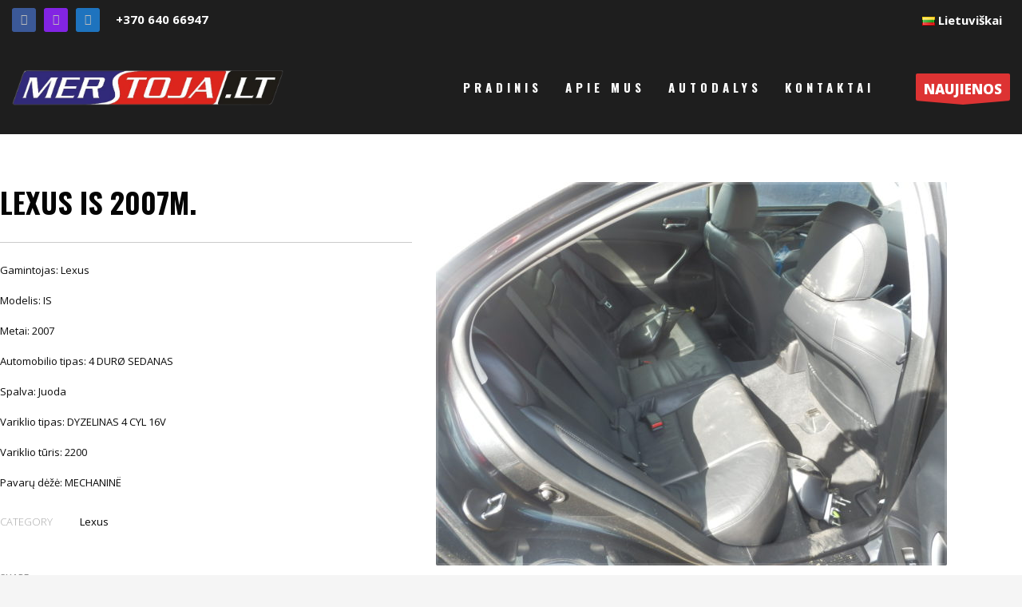

--- FILE ---
content_type: text/html; charset=UTF-8
request_url: http://merstoja.lt/ardomi-automobiliai/cars151/
body_size: 12182
content:
<!DOCTYPE html>
<html lang="lt-LT" prefix="og: http://ogp.me/ns#">
<head>
<meta charset="UTF-8"/>
<meta name="twitter:widgets:csp" content="on">
<link rel="profile" href="http://gmpg.org/xfn/11"/>
<link rel="pingback" href="http://merstoja.lt/xmlrpc.php"/>

<title>Lexus IS 2007m.</title>

<!-- This site is optimized with the Yoast SEO plugin v3.8 - https://yoast.com/wordpress/plugins/seo/ -->
<link rel="canonical" href="https://merstoja.lt/ardomi-automobiliai/cars151/" />
<meta property="og:locale" content="lt_LT" />
<meta property="og:type" content="article" />
<meta property="og:title" content="Lexus IS 2007m." />
<meta property="og:description" content="Gamintojas: Lexus Modelis: IS Metai: 2007 Automobilio tipas: 4 DURØ SEDANAS Spalva: Juoda Variklio tipas: DYZELINAS 4 CYL 16V Variklio tūris: 2200 Pavarų dėžė: MECHANINË" />
<meta property="og:url" content="https://merstoja.lt/ardomi-automobiliai/cars151/" />
<meta property="og:site_name" content="UAB &quot;Merstoja&quot; - Naujos ir naudotos detalės" />
<meta property="article:publisher" content="https://www.facebook.com/merstoja/" />
<meta name="twitter:card" content="summary" />
<meta name="twitter:description" content="Gamintojas: Lexus Modelis: IS Metai: 2007 Automobilio tipas: 4 DURØ SEDANAS Spalva: Juoda Variklio tipas: DYZELINAS 4 CYL 16V Variklio tūris: 2200 Pavarų dėžė: MECHANINË" />
<meta name="twitter:title" content="Lexus IS 2007m." />
<!-- / Yoast SEO plugin. -->

<link rel="alternate" type="application/rss+xml" title="UAB &quot;Merstoja&quot; - Naujos ir naudotos detalės &raquo; Įrašų RSS srautas" href="https://merstoja.lt/lt/feed/" />
		<script type="text/javascript">
			window._wpemojiSettings = {"baseUrl":"https:\/\/s.w.org\/images\/core\/emoji\/72x72\/","ext":".png","source":{"concatemoji":"http:\/\/merstoja.lt\/wp-includes\/js\/wp-emoji-release.min.js?ver=4.5.32"}};
			!function(e,o,t){var a,n,r;function i(e){var t=o.createElement("script");t.src=e,t.type="text/javascript",o.getElementsByTagName("head")[0].appendChild(t)}for(r=Array("simple","flag","unicode8","diversity"),t.supports={everything:!0,everythingExceptFlag:!0},n=0;n<r.length;n++)t.supports[r[n]]=function(e){var t,a,n=o.createElement("canvas"),r=n.getContext&&n.getContext("2d"),i=String.fromCharCode;if(!r||!r.fillText)return!1;switch(r.textBaseline="top",r.font="600 32px Arial",e){case"flag":return r.fillText(i(55356,56806,55356,56826),0,0),3e3<n.toDataURL().length;case"diversity":return r.fillText(i(55356,57221),0,0),a=(t=r.getImageData(16,16,1,1).data)[0]+","+t[1]+","+t[2]+","+t[3],r.fillText(i(55356,57221,55356,57343),0,0),a!=(t=r.getImageData(16,16,1,1).data)[0]+","+t[1]+","+t[2]+","+t[3];case"simple":return r.fillText(i(55357,56835),0,0),0!==r.getImageData(16,16,1,1).data[0];case"unicode8":return r.fillText(i(55356,57135),0,0),0!==r.getImageData(16,16,1,1).data[0]}return!1}(r[n]),t.supports.everything=t.supports.everything&&t.supports[r[n]],"flag"!==r[n]&&(t.supports.everythingExceptFlag=t.supports.everythingExceptFlag&&t.supports[r[n]]);t.supports.everythingExceptFlag=t.supports.everythingExceptFlag&&!t.supports.flag,t.DOMReady=!1,t.readyCallback=function(){t.DOMReady=!0},t.supports.everything||(a=function(){t.readyCallback()},o.addEventListener?(o.addEventListener("DOMContentLoaded",a,!1),e.addEventListener("load",a,!1)):(e.attachEvent("onload",a),o.attachEvent("onreadystatechange",function(){"complete"===o.readyState&&t.readyCallback()})),(a=t.source||{}).concatemoji?i(a.concatemoji):a.wpemoji&&a.twemoji&&(i(a.twemoji),i(a.wpemoji)))}(window,document,window._wpemojiSettings);
		</script>
		<style type="text/css">
img.wp-smiley,
img.emoji {
	display: inline !important;
	border: none !important;
	box-shadow: none !important;
	height: 1em !important;
	width: 1em !important;
	margin: 0 .07em !important;
	vertical-align: -0.1em !important;
	background: none !important;
	padding: 0 !important;
}
</style>
<link rel='stylesheet' id='zn_all_g_fonts-css'  href='//fonts.googleapis.com/css?family=Open+Sans%3A300%2C300italic%2Cregular%2Citalic%2C600%2C600italic%2C700%2C700italic%2C800%2C800italic%7COswald%3A300%2Cregular%2C700&#038;ver=4.5.32' type='text/css' media='all' />
<link rel='stylesheet' id='kallyas-styles-css'  href='http://merstoja.lt/wp-content/themes/kallyas/style.css?ver=4.6.0' type='text/css' media='all' />
<link rel='stylesheet' id='th-bootstrap-styles-css'  href='http://merstoja.lt/wp-content/themes/kallyas/css/bootstrap.min.css?ver=4.6.0' type='text/css' media='all' />
<link rel='stylesheet' id='th-theme-template-styles-css'  href='http://merstoja.lt/wp-content/themes/kallyas/css/template.min.css?ver=4.6.0' type='text/css' media='all' />
<link rel='stylesheet' id='77151-layout.css-css'  href='https://merstoja.lt/wp-content/uploads/kallyas-builder/cache/77151-layout.css?ver=8f07a4c23cb66075923e6cc6aa153b86' type='text/css' media='all' />
<link rel='stylesheet' id='th-theme-print-stylesheet-css'  href='http://merstoja.lt/wp-content/themes/kallyas/css/print.css?ver=4.6.0' type='text/css' media='print' />
<link rel='stylesheet' id='th-theme-options-styles-css'  href='https://merstoja.lt/wp-content/uploads/zn_dynamic.css?ver=1510302623.1228' type='text/css' media='all' />
<!-- This site uses the Google Analytics by MonsterInsights plugin v5.5.4 - Universal enabled - https://www.monsterinsights.com/ -->
<script type="text/javascript">
	(function(i,s,o,g,r,a,m){i['GoogleAnalyticsObject']=r;i[r]=i[r]||function(){
		(i[r].q=i[r].q||[]).push(arguments)},i[r].l=1*new Date();a=s.createElement(o),
		m=s.getElementsByTagName(o)[0];a.async=1;a.src=g;m.parentNode.insertBefore(a,m)
	})(window,document,'script','//www.google-analytics.com/analytics.js','__gaTracker');

	__gaTracker('create', 'UA-90445607-1', 'auto');
	__gaTracker('set', 'forceSSL', true);
	__gaTracker('require', 'linkid', 'linkid.js');
	__gaTracker('send','pageview');

</script>
<!-- / Google Analytics by MonsterInsights -->
<script type='text/javascript' src='http://merstoja.lt/wp-includes/js/jquery/jquery.js?ver=1.12.4'></script>
<script type='text/javascript' src='http://merstoja.lt/wp-includes/js/jquery/jquery-migrate.min.js?ver=1.4.1'></script>
<link rel='https://api.w.org/' href='https://merstoja.lt/wp-json/' />
<link rel="EditURI" type="application/rsd+xml" title="RSD" href="https://merstoja.lt/xmlrpc.php?rsd" />
<link rel="wlwmanifest" type="application/wlwmanifest+xml" href="http://merstoja.lt/wp-includes/wlwmanifest.xml" /> 
<meta name="generator" content="WordPress 4.5.32" />
<link rel='shortlink' href='https://merstoja.lt/?p=77151' />
<link rel="alternate" type="application/json+oembed" href="https://merstoja.lt/wp-json/oembed/1.0/embed?url=https%3A%2F%2Fmerstoja.lt%2Fardomi-automobiliai%2Fcars151%2F" />
<link rel="alternate" type="text/xml+oembed" href="https://merstoja.lt/wp-json/oembed/1.0/embed?url=https%3A%2F%2Fmerstoja.lt%2Fardomi-automobiliai%2Fcars151%2F&#038;format=xml" />
			<meta name="theme-color" content="#1e73be">
					<meta name="viewport" content="width=device-width, initial-scale=1, maximum-scale=1" />
		
		<!--[if lte IE 8]>
		<script type="text/javascript">
			var $buoop = {
				vs: { i: 10, f: 25, o: 12.1, s: 7, n: 9 }
			};

			$buoop.ol = window.onload;

			window.onload = function(){
				try {
					if ($buoop.ol) {
						$buoop.ol()
					}
				}
				catch (e) {}

				var e = document.createElement("script");
				e.setAttribute("type", "text/javascript");
				e.setAttribute("src", "http://browser-update.org/update.js");
				document.body.appendChild(e);
			};
		</script>
		<![endif]-->

		<!-- for IE6-8 support of HTML5 elements -->
		<!--[if lt IE 9]>
		<script src="//html5shim.googlecode.com/svn/trunk/html5.js"></script>
		<![endif]-->
	<link rel="icon" href="https://merstoja.lt/wp-content/uploads/2017/01/cropped-Layer-1-32x32.png" sizes="32x32" />
<link rel="icon" href="https://merstoja.lt/wp-content/uploads/2017/01/cropped-Layer-1-192x192.png" sizes="192x192" />
<link rel="apple-touch-icon-precomposed" href="https://merstoja.lt/wp-content/uploads/2017/01/cropped-Layer-1-180x180.png" />
<meta name="msapplication-TileImage" content="https://merstoja.lt/wp-content/uploads/2017/01/cropped-Layer-1-270x270.png" />
</head>

<body  class="single single-portfolio postid-77151 kl-follow-menu kl-skin--light" itemscope="itemscope" itemtype="https://schema.org/WebPage" >


<div id="page-loading"><div class="preloader-material-spinner"><svg class="preloader-material-svg" width="65px" height="65px" viewBox="0 0 66 66" xmlns="http://www.w3.org/2000/svg"><circle class="preloader-material-circle" fill="none" stroke-width="3" stroke-linecap="round" cx="33" cy="33" r="30"></circle></svg></div></div><div class="login_register_stuff"></div><!-- end login register stuff -->			<div id="fb-root"></div>
			<script>(function(d, s, id) {
			  var js, fjs = d.getElementsByTagName(s)[0];
			  if (d.getElementById(id)) return;
			  js = d.createElement(s); js.id = id;
			  js.src = "//connect.facebook.net/en_US/sdk.js#xfbml=1&version=v2.5";
			  fjs.parentNode.insertBefore(js, fjs);
			}(document, 'script', 'facebook-jssdk'));</script>
		

<div id="page_wrapper">

<header id="header" class="site-header  style12 cta_button  header--follow    sticky-resize headerstyle--image_color site-header--relative nav-th--dark sheader-sh--light"   role="banner" itemscope="itemscope" itemtype="https://schema.org/WPHeader" >
		<div class="site-header-wrapper sticky-top-area">

		<div class="site-header-top-wrapper topbar-style--custom  sh--light">

			<div class="siteheader-container container">

				

	
	<div class="fxb-row site-header-row site-header-top ">

		<div class='fxb-col fxb fxb-start-x fxb-center-y fxb-basis-auto site-header-col-left site-header-top-left'>
			<ul class="sh-component social-icons sc--colored topnav navRight topnav-no-hdnav"><li class="topnav-li social-icons-li"><a href="https://www.facebook.com/UAB-Merstoja-1655969814717341/" data-zniconfam="kl-social-icons" data-zn_icon="" target="_blank" class="topnav-item social-icons-item scheader-icon-ue83f" title="Facebook"></a></li><li class="topnav-li social-icons-li"><a href="viber://add?number=37065202425" data-zniconfam="kl-social-icons" data-zn_icon="" target="_self" class="topnav-item social-icons-item scheader-icon-ue814" title="VIBER"></a></li><li class="topnav-li social-icons-li"><a href="https://www.linkedin.com/in/uab-merstoja%E2%80%8B-a9677a133?trk=hp-identity-name" data-zniconfam="kl-social-icons" data-zn_icon="" target="_blank" class="topnav-item social-icons-item scheader-icon-ue828" title="Linkedin"></a></li><li class="topnav-li social-icons-li"><a href="https://plus.google.com/118264432948000173551" data-zniconfam="kl-social-icons" data-zn_icon="" target="_blank" class="topnav-item social-icons-item scheader-icon-ue823" title="Google+"></a></li><li class="topnav-li social-icons-li"><a href="http://www.ebay.co.uk/usr/merstoja" data-zniconfam="kl-social-icons" data-zn_icon="" target="_blank" class="topnav-item social-icons-item scheader-icon-ue83e" title="Ebay"></a></li></ul><div class="sh-component kl-header-toptext kl-font-alt"><a href="tel:+37065047760" rel="nofollow">+370 650 47760</a></div>					</div>

		<div class='fxb-col fxb fxb-end-x fxb-center-y fxb-basis-auto site-header-col-right site-header-top-right'>
						<div class="sh-component zn_header_top_nav-wrapper "><span class="headernav-trigger js-toggle-class" data-target=".zn_header_top_nav-wrapper" data-target-class="is-opened"></span><ul id="menu-top-menu-1" class="zn_header_top_nav topnav topnav-no-sc clearfix"><li class="pll-parent-menu-item menu-item menu-item-type-custom menu-item-object-custom menu-item-has-children menu-item-223"><a><img src="[data-uri]" title="Lietuviškai" alt="Lietuviškai" />&nbsp;Lietuviškai</a>
<ul class="sub-menu">
	<li class="lang-item lang-item-18 lang-item-lt lang-item-first current-lang no-translation menu-item menu-item-type-custom menu-item-object-custom menu-item-home menu-item-223-lt"><a href="http://merstoja.lt/lt/autodalys/" hreflang="lt-LT" lang="lt-LT"><img src="[data-uri]" title="Lietuviškai" alt="Lietuviškai" /><span style="margin-left:0.3em;">Lietuviškai</span></a></li>
	<li class="lang-item lang-item-15 lang-item-en no-translation menu-item menu-item-type-custom menu-item-object-custom menu-item-223-en"><a href="http://merstoja.lt/en/home/" hreflang="en-GB" lang="en-GB"><img src="[data-uri]" title="English" alt="English" /><span style="margin-left:0.3em;">English</span></a></li>
</ul>
</li>
</ul></div>		</div>

	</div><!-- /.site-header-top -->

	

			</div>
		</div><!-- /.site-header-top-wrapper -->

		<div class="kl-top-header site-header-main-wrapper clearfix   header-no-bottom  sh--light">

			<div class="container siteheader-container ">

				<div class='fxb-col fxb-basis-auto'>

					

<div class="fxb-row site-header-row site-header-main ">

	<div class='fxb-col fxb fxb-start-x fxb-center-y fxb-basis-auto fxb-grow-0 fxb-sm-full site-header-col-left site-header-main-left'>
				<div id="logo-container" class="logo-container   logosize--no">
			<!-- Logo -->
			<h3 class='site-logo logo ' id='logo'><a href='http://merstoja.lt/lt/autodalys/' class='site-logo-anch'><img class="logo-img site-logo-img" src="http://merstoja.lt/wp-content/uploads/2017/03/MERSTOJA-LOGOTIPAS.png" width="340" height="45"  alt="UAB &quot;Merstoja&quot; - Naujos ir naudotos detalės" title="Mercedes-Benz, Toyota, Lexus dalys"  /></a></h3>			<!-- InfoCard -->
					</div>

			</div>

	<div class='fxb-col fxb fxb-center-x fxb-center-y fxb-basis-auto fxb-sm-half site-header-col-center site-header-main-center'>
			</div>

	<div class='fxb-col fxb fxb-end-x fxb-center-y fxb-basis-auto fxb-sm-half site-header-col-right site-header-main-right'>

		<div class='fxb-col fxb fxb-end-x fxb-center-y fxb-basis-auto fxb-sm-half site-header-main-right-top'>
								<div class="sh-component main-menu-wrapper" role="navigation" itemscope="itemscope" itemtype="https://schema.org/SiteNavigationElement" >

					<div class="zn-res-menuwrapper">
			<a href="#" class="zn-res-trigger zn-header-icon"></a>
		</div><!-- end responsive menu -->
		<div id="main-menu" class="main-nav mainnav--active-text mainnav--pointer-dash nav-mm--light zn_mega_wrapper "><ul id="menu-main-menu" class="main-menu main-menu-nav zn_mega_menu "><li id="menu-item-184" class="main-menu-item menu-item menu-item-type-post_type menu-item-object-page menu-item-184  main-menu-item-top  menu-item-even menu-item-depth-0"><a href="http://merstoja.lt/lt/autodalys/" class=" main-menu-link main-menu-link-top"><span>PRADINIS</span></a></li>
<li id="menu-item-7891365" class="main-menu-item menu-item menu-item-type-post_type menu-item-object-page menu-item-7891365  main-menu-item-top  menu-item-even menu-item-depth-0"><a href="https://merstoja.lt/lt/apie-mus/" class=" main-menu-link main-menu-link-top"><span>APIE MUS</span></a></li>
<li id="menu-item-7891305" class="main-menu-item menu-item menu-item-type-custom menu-item-object-custom menu-item-has-children menu-item-7891305  main-menu-item-top  menu-item-even menu-item-depth-0"><a href="#" class=" main-menu-link main-menu-link-top"><span>ARDOMI AUTOMOBILIAI</span></a>
<ul class="sub-menu clearfix">
	<li id="menu-item-7891302" class="main-menu-item menu-item menu-item-type-custom menu-item-object-custom menu-item-7891302  main-menu-item-sub  menu-item-odd menu-item-depth-1"><a href="http://merstoja.lt/project_category/mercedes-benz-dalys/" class=" main-menu-link main-menu-link-sub"><span>Mercedes-Benz automobiliai</span></a></li>
	<li id="menu-item-7891303" class="main-menu-item menu-item menu-item-type-custom menu-item-object-custom menu-item-7891303  main-menu-item-sub  menu-item-odd menu-item-depth-1"><a href="http://merstoja.lt/project_category/toyota-dalys/" class=" main-menu-link main-menu-link-sub"><span>Toyota automobiliai</span></a></li>
	<li id="menu-item-7891304" class="main-menu-item menu-item menu-item-type-custom menu-item-object-custom menu-item-7891304  main-menu-item-sub  menu-item-odd menu-item-depth-1"><a href="http://merstoja.lt/project_category/lexus-automobiliai/" class=" main-menu-link main-menu-link-sub"><span>Lexus automobiliai</span></a></li>
</ul>
</li>
<li id="menu-item-7891457" class="main-menu-item menu-item menu-item-type-post_type menu-item-object-page menu-item-7891457  main-menu-item-top  menu-item-even menu-item-depth-0"><a href="https://merstoja.lt/lt/autodetales/" class=" main-menu-link main-menu-link-top"><span>AUTODALYS</span></a></li>
<li id="menu-item-35" class="main-menu-item menu-item menu-item-type-post_type menu-item-object-page menu-item-35  main-menu-item-top  menu-item-even menu-item-depth-0"><a href="https://merstoja.lt/lt/kontaktai/" class=" main-menu-link main-menu-link-top"><span>KONTAKTAI</span></a></li>
</ul></div>		</div>
		<!-- end main_menu -->
		<a href="https://merstoja.lt/lt/category/visos-naujienos-lt/"  id="ctabutton"  class="sh-component ctabutton kl-cta-ribbon "  target="_self" itemprop="url" ><strong>NAUJIENOS</strong><svg version="1.1" class="trisvg" xmlns="http://www.w3.org/2000/svg" xmlns:xlink="http://www.w3.org/1999/xlink" x="0px" y="0px" preserveAspectRatio="none" width="14px" height="5px" viewBox="0 0 14.017 5.006" enable-background="new 0 0 14.017 5.006" xml:space="preserve"><path fill-rule="evenodd" clip-rule="evenodd" d="M14.016,0L7.008,5.006L0,0H14.016z"></path></svg></a>		</div>

		
	</div>

</div><!-- /.site-header-main -->


				</div>

							</div><!-- /.siteheader-container -->

		</div><!-- /.site-header-main-wrapper -->

		

	</div><!-- /.site-header-wrapper -->
	</header>
<section id="content" class="site-content" >
	<div class="container">
		<div id="mainbody" role="main" itemprop="mainContentOfPage" >
			<div class="row">
			<div class="row hg-portfolio-item portfolio-item--light" itemscope="itemscope" itemtype="https://schema.org/CreativeWork" >

	<div class="col-sm-12 col-md-5">
		<div class="portfolio-item-content affixcontent" >
			<h1 class="page-title portfolio-item-title" itemprop="headline" >Lexus  IS  2007m.</h1>
						<div class="portfolio-item-desc">

				
				<div class="portfolio-item-desc-inner " data-collapse-at="150">
					<p>                Gamintojas:         Lexus</br><br />
                Modelis:            IS</br><br />
                Metai:              2007</br><br />
                Automobilio tipas:  4 DURØ SEDANAS</br><br />
                Spalva:             Juoda</br><br />
                Variklio tipas:     DYZELINAS 4 CYL 16V</br><br />
                Variklio tūris:     2200</br><br />
                Pavarų dėžė:        MECHANINË</br></p>
				</div>
							</div>
			
			<ul class="portfolio-item-details clearfix">
		<li class="portfolio-item-details-cat clearfix">
			<span class="portfolio-item-details-label">CATEGORY </span>
			<span class="portfolio-item-details-item"><a href="https://merstoja.lt/autolauzynas/lexus-automobiliai/" rel="tag">Lexus</a></span>
		</li></ul><div class="portfolio-item-otherdetails clearfix">
			<div class="portfolio-item-share clearfix" data-share-title="SHARE:">
			<a href="#" onclick="javascript:window.open('https://twitter.com/intent/tweet?text=Check+out+-+Lexus++IS++2007m.&amp;url=https%3A%2F%2Fmerstoja.lt%2Fardomi-automobiliai%2Fcars151%2F%3Futm_source%3Dsharetw','SHARE','width=600,height=400'); return false;" title="SHARE ON TWITTER" class=" portfolio-item-share-link portfolio-item-share-twitter"><span data-zniconfam="kl-social-icons" data-zn_icon=""></span></a><a href="#" onclick="javascript:window.open('https://www.facebook.com/sharer/sharer.php?display=popup&amp;u=https%3A%2F%2Fmerstoja.lt%2Fardomi-automobiliai%2Fcars151%2F%3Futm_source%3Dsharefb','SHARE','width=600,height=400'); return false;" title="SHARE ON FACEBOOK" class=" portfolio-item-share-link portfolio-item-share-facebook"><span data-zniconfam="kl-social-icons" data-zn_icon=""></span></a><a href="#" onclick="javascript:window.open('https://plus.google.com/share?url=https%3A%2F%2Fmerstoja.lt%2Fardomi-automobiliai%2Fcars151%2F%3Futm_source%3Dsharegp','SHARE','width=600,height=400'); return false;" title="SHARE ON GPLUS" class=" portfolio-item-share-link portfolio-item-share-gplus"><span data-zniconfam="kl-social-icons" data-zn_icon=""></span></a><a href="#" onclick="javascript:window.open('http://pinterest.com/pin/create/button?description=Check+out+-+Lexus++IS++2007m.&amp;url=https%3A%2F%2Fmerstoja.lt%2Fardomi-automobiliai%2Fcars151%2F&amp;media=http://merstoja.lt/wp-content/uploads/auto_photos/151/8.jpg&amp;utm_source%3Dsharepi','SHARE','width=600,height=400'); return false;" title="SHARE ON PINTEREST" class=" portfolio-item-share-link portfolio-item-share-pinterest"><span data-zniconfam="kl-social-icons" data-zn_icon=""></span></a><a href="mailto:?body=You can see it live here https%3A%2F%2Fmerstoja.lt%2Fardomi-automobiliai%2Fcars151%2F%3Futm_source%3Dsharemail .

 Made by UAB &amp;quot;Merstoja&amp;quot; - Naujos ir naudotos detalės http://merstoja.lt&amp;subject=Check out this awesome project: Lexus  IS  2007m."  title="SHARE ON MAIL" class=" portfolio-item-share-link portfolio-item-share-mail"><span data-zniconfam="kl-social-icons" data-zn_icon=""></span></a>
		</div><!-- social links -->
		
</div><!-- /.portfolio-item-otherdetails -->

		</div><!-- /.portfolio-item-content -->
	</div>

	<div class="col-sm-12 col-md-7">
		<div class="img-full portfolio-item-right mfp-gallery mfp-gallery--misc">
			<a href="http://merstoja.lt/wp-content/uploads/auto_photos/151/8.jpg" data-lightbox="mfp" data-mfp="image" class="hoverBorder"><img src="http://merstoja.lt/wp-content/uploads/auto_photos/151/8.jpg" width="0" height="" alt=""  title="" class="img-responsive" /></a><div class="zn_other_images portfolio-item-extraimages"><div class="portfolio-item-extraimg"><a href="http://merstoja.lt/wp-content/uploads/auto_photos/151/5.jpg" data-lightbox="mfp" data-mfp="image" class="hoverBorder"><img src="http://merstoja.lt/wp-content/uploads/auto_photos/151/5.jpg" width="0" height="" alt=""  title="" class="img-responsive"/></a></div><div class="portfolio-item-extraimg"><a href="http://merstoja.lt/wp-content/uploads/auto_photos/151/2.jpg" data-lightbox="mfp" data-mfp="image" class="hoverBorder"><img src="http://merstoja.lt/wp-content/uploads/auto_photos/151/2.jpg" width="0" height="" alt=""  title="" class="img-responsive"/></a></div><div class="portfolio-item-extraimg"><a href="http://merstoja.lt/wp-content/uploads/auto_photos/151/6.jpg" data-lightbox="mfp" data-mfp="image" class="hoverBorder"><img src="http://merstoja.lt/wp-content/uploads/auto_photos/151/6.jpg" width="0" height="" alt=""  title="" class="img-responsive"/></a></div><div class="portfolio-item-extraimg"><a href="http://merstoja.lt/wp-content/uploads/auto_photos/151/7.jpg" data-lightbox="mfp" data-mfp="image" class="hoverBorder"><img src="http://merstoja.lt/wp-content/uploads/auto_photos/151/7.jpg" width="0" height="" alt=""  title="" class="img-responsive"/></a></div><div class="portfolio-item-extraimg"><a href="http://merstoja.lt/wp-content/uploads/auto_photos/151/1.jpg" data-lightbox="mfp" data-mfp="image" class="hoverBorder"><img src="http://merstoja.lt/wp-content/uploads/auto_photos/151/1.jpg" width="0" height="" alt=""  title="" class="img-responsive"/></a></div><div class="portfolio-item-extraimg"><a href="http://merstoja.lt/wp-content/uploads/auto_photos/151/3.jpg" data-lightbox="mfp" data-mfp="image" class="hoverBorder"><img src="http://merstoja.lt/wp-content/uploads/auto_photos/151/3.jpg" width="0" height="" alt=""  title="" class="img-responsive"/></a></div><div class="portfolio-item-extraimg"><a href="http://merstoja.lt/wp-content/uploads/auto_photos/151/4.jpg" data-lightbox="mfp" data-mfp="image" class="hoverBorder"><img src="http://merstoja.lt/wp-content/uploads/auto_photos/151/4.jpg" width="0" height="" alt=""  title="" class="img-responsive"/></a></div><div class="clearfix"></div></div>
		</div>
	</div>
	<!-- right side -->

	<div class="clearfix"></div>



</div><!-- end Portfolio page -->

			</div><!--// End .row -->
		</div><!--// End #mainbody -->
	</div><!--// End .container -->
</section><!--// #content -->
	<footer id="footer" class="site-footer"  role="contentinfo" itemscope="itemscope" itemtype="https://schema.org/WPFooter" >
		<div class="container">
			<div class="row"><div class="col-sm-4"><div id="googlemapswidget-2" class="widget google-maps-widget"><h3 class="widgettitle title m_title m_title_ext text-custom">Žemėlapis</h3><p><a data-gmw-id="googlemapswidget-2" class="gmw-thumbnail-map gmw-lightbox-enabled" href="#gmw-dialog-googlemapswidget-2" title="Click to open a larger map"><img width="300px" height="160px" alt="Click to open a larger map" title="Click to open a larger map" src="//maps.googleapis.com/maps/api/staticmap?key=AIzaSyCwmty0JNqAIoO9bbdDdeWSONt_SgizONQ&amp;scale=1&amp;format=png&amp;zoom=16&amp;size=300x160&amp;language=en&amp;maptype=roadmap&amp;markers=size%3Adefault%7Ccolor%3A0xff0000%7Clabel%3AA%7CPramon%C4%97s+gatv%C4%97+7%2C+Tel%C5%A1iai&amp;center=Pramon%C4%97s+gatv%C4%97+7%2C+Tel%C5%A1iai&amp;visual_refresh=true"></a></p></div></div><div class="col-sm-3"><div id="nav_menu-5" class="widget widget_nav_menu"><h3 class="widgettitle title m_title m_title_ext text-custom">Navigacija</h3><div class="menu-main-menu-container"><ul id="menu-main-menu-1" class="menu"><li class="menu-item menu-item-type-post_type menu-item-object-page menu-item-184"><a href="http://merstoja.lt/lt/autodalys/">PRADINIS</a></li>
<li class="menu-item menu-item-type-post_type menu-item-object-page menu-item-7891365"><a href="https://merstoja.lt/lt/apie-mus/">APIE MUS</a></li>
<li class="menu-item menu-item-type-custom menu-item-object-custom menu-item-has-children menu-item-7891305"><a href="#">ARDOMI AUTOMOBILIAI</a>
<ul class="sub-menu">
	<li class="menu-item menu-item-type-custom menu-item-object-custom menu-item-7891302"><a href="http://merstoja.lt/project_category/mercedes-benz-dalys/">Mercedes-Benz automobiliai</a></li>
	<li class="menu-item menu-item-type-custom menu-item-object-custom menu-item-7891303"><a href="http://merstoja.lt/project_category/toyota-dalys/">Toyota automobiliai</a></li>
	<li class="menu-item menu-item-type-custom menu-item-object-custom menu-item-7891304"><a href="http://merstoja.lt/project_category/lexus-automobiliai/">Lexus automobiliai</a></li>
</ul>
</li>
<li class="menu-item menu-item-type-post_type menu-item-object-page menu-item-7891457"><a href="https://merstoja.lt/lt/autodetales/">AUTODALYS</a></li>
<li class="menu-item menu-item-type-post_type menu-item-object-page menu-item-35"><a href="https://merstoja.lt/lt/kontaktai/">KONTAKTAI</a></li>
</ul></div></div></div><div class="col-sm-5"><div id="widget_sp_image-3" class="widget widget_sp_image"><h3 class="widgettitle title m_title m_title_ext text-custom">Mūsų EBAY parduotuvė</h3><a href="http://stores.ebay.co.uk/merstoja/" id="" target="_self" class="widget_sp_image-image-link" title="Mūsų EBAY parduotuvė" rel=""><img width="302" height="159" alt="Mūsų EBAY parduotuvė" class="attachment-full" style="max-width: 100%;" src="https://merstoja.lt/wp-content/uploads/2017/02/ebay_cart_banner.jpg" /></a></div></div></div><!-- end row -->
			<div class="row">
				<div class="col-sm-12">
					<div class="bottom site-footer-bottom clearfix">

						
						
						
							<div class="copyright footer-copyright">
								<p class="footer-copyright-text">© 2016-2026 Visos teisės saugomos. merstoja.lt | <a href="https://autopublic.lt" title="AutoPublic.lt">AutoPublic.lt</a> | <a href="https://autopublic.org" title="AutoPublic.org">AutoPublic.org</a> | <a href="https://autopublic.pl" title="AutoPublic.pl">AutoPublic.pl</a> | <a href="https://autopublic.fr" title="AutoPublic.fr">AutoPublic.fr</a> | <a href="https://autopublic.de" title="AutoPublic.de">AutoPublic.de</a></p>							</div><!-- end copyright -->
											</div>
					<!-- end bottom -->
				</div>
			</div>
			<!-- end row -->
		</div>
	</footer>
</div><!-- end page_wrapper -->

<a href="#" id="totop" class="u-trans-all-2s js-scroll-event" data-forch="300" data-visibleclass="on--totop"></a>
<!-- <a href="#" id="totop" class="u-trans-all-2s " >TOP</a> -->
<div class="gmw-dialog" style="display: none;" data-map-height="600" 
                data-map-width="600" data-thumb-height="160" 
                data-thumb-width="300" data-map-skin="light" 
                data-map-iframe-url="https://www.google.com/maps/embed/v1/place?q=Pramon%C4%97s+gatv%C4%97+7%2C+Tel%C5%A1iai&amp;attribution_source=UAB+%26quot%3BMerstoja%26quot%3B+-+Naujos+ir+naudotos+detal%C4%97s&amp;attribution_web_url=https%3A%2F%2Fmerstoja.lt&amp;attribution_ios_deep_link_id=comgooglemaps%3A%2F%2F%3Fdaddr%3DPramon%C4%97s+gatv%C4%97+7%2C+Tel%C5%A1iai&amp;maptype=roadmap&amp;zoom=13&amp;language=en&amp;key=AIzaSyCwmty0JNqAIoO9bbdDdeWSONt_SgizONQ" id="gmw-dialog-googlemapswidget-2" title="Map" 
                data-close-button="0" 
                data-show-title="0" 
                data-measure-title="0" 
                data-close-overlay="1" 
                data-close-esc="0"><div class="gmw-map"></div></div>
<script type='text/javascript' src='http://merstoja.lt/wp-content/themes/kallyas/addons/flickrfeed/jquery.jflickrfeed.min.js?ver=4.6.0'></script>
<script type='text/javascript' src='http://merstoja.lt/wp-content/themes/kallyas/js/plugins.min.js?ver=4.6.0'></script>
<script type='text/javascript' src='http://merstoja.lt/wp-content/themes/kallyas/addons/scrollmagic/scrollmagic-tweenlite.js?ver=4.6.0'></script>
<script type='text/javascript'>
/* <![CDATA[ */
var zn_do_login = {"ajaxurl":"\/wp-admin\/admin-ajax.php","add_to_cart_text":"Item Added to cart!"};
var ZnThemeAjax = {"ajaxurl":"\/wp-admin\/admin-ajax.php","zn_back_text":"Back","res_menu_trigger":"992"};
var ZnSmoothScroll = {"type":"yes","osx":"yes"};
/* ]]> */
</script>
<script type='text/javascript' src='http://merstoja.lt/wp-content/themes/kallyas/js/znscript.min.js?ver=4.6.0'></script>
<script type='text/javascript' src='http://merstoja.lt/wp-content/themes/kallyas/addons/caroufredsel/jquery.carouFredSel-packed.js?ver=4.6.0'></script>
<script type='text/javascript' src='http://merstoja.lt/wp-includes/js/wp-embed.min.js?ver=4.5.32'></script>
<script type='text/javascript' src='http://merstoja.lt/wp-content/plugins/google-maps-widget/js/jquery.colorbox.min.js?ver=3.45'></script>
<script type='text/javascript'>
/* <![CDATA[ */
var gmw_data = {"colorbox_css":"http:\/\/merstoja.lt\/wp-content\/plugins\/google-maps-widget\/css\/gmw.css?ver=3.45"};
/* ]]> */
</script>
<script type='text/javascript' src='http://merstoja.lt/wp-content/plugins/google-maps-widget/js/gmw.js?ver=3.45'></script>

<style>
    .modern-block {
        display: flex;
        background-color: #fff;
        border-radius: 10px;
        overflow: hidden;
        max-width: 1400px;
        margin: 0 auto;
        /* float: left; */
        flex-direction: row-reverse;
        flex-wrap: nowrap;
        padding: 150px 0px;
    }

    .image-container {
        box-shadow: 0 7px 12px rgba(0, 0, 0, 0.1);
        padding: 23px;
        border-radius: 30px;
        max-width: 675px;
    }

    .image-container img {
        width: 100%;
        height: auto;
        display: block;
        border-top-left-radius: 10px;
        border-bottom-left-radius: 10px;
    }

    .content-container {
        flex: 2;
        padding: 20px;
    }

    .content-container h2 {
        margin-top: 0;
        font-size: 24px;
        color: #333;
    }

    .content-container p {
        color: #666;
        line-height: 1.8;
        font-size: 18px;
        padding-top: 12px;
    }

    .cta-button {
        display: inline-block;
        margin-top: 20px;
        font-size: 18px;
        padding: 14px 20px;
        background-color: #dc251d;
        color: #fff;
        text-decoration: none;
        border-radius: 5px;
        transition: background-color 0.3s ease;
    }

    .cta-button:hover {
        background-color: #312a7a;
        color: white;
    }

    .site-header .main-nav.mainnav--active-text > ul > li.active > a {
        color: #dc251d;
    }

    .chaser-main-menu li.active > a {
        background-color: #dc251d;
    }

    .site-header .main-nav.mainnav--active-text > ul > li > a:hover, .site-header .main-nav.mainnav--active-text > ul > li:hover > a {
        color: #dc251d;
    }

    .site-header .site-header-row .main-nav > ul > li > a {
        color: white;
        font-size: 15px;
    }

    .tbk__subtitle {
        color: white !important;
    }

    .site-footer div.widget ul.menu li a {
        color: #ffffff;
        font-size: 15px;
    }

    .site-footer div.widget ul.menu li.active>a {
        color: #ffffff;
        font-weight: bold;
    }

    .site-footer .widgettitle {
        font-size: 18px;
        color: #fff;
        font-family: "Oswald", Helvetica, Arial, sans-serif;
        text-shadow: none;
        margin: 0 0 10px;
        padding-bottom: 0;
        text-transform: none;
    }

    .site-footer-bottom {
        color: #ffffff;
    }

    .site-header[class*="sh-"] .kl-header-toptext a {
        color: white;
        font-weight: bold;
        font-size: 15px;
    }

    .site-header[class*="sh-"] .topnav .menu-item>a {
        color: white;
        font-weight: bold;
        font-size: 15px;
        opacity: 1;
    }

    .site-header[class*="sh-"] .topnav .menu-item>a:hover {
        color: white;
        font-weight: bold;
        font-size: 15px;
    }

    .gmw-thumbnail-map img {
        border-radius: 4px;
    }

    .eluid73520552 {
        max-width: 1200px;
        margin: 0 auto;
    }

    @media only screen and (max-width:1199px) {
        .site-header[class*="sh-"] .topnav .menu-item > a {
            color: #121212;
        }
    }

    @media only screen and (max-width:1000px) {
        .modern-block {
            display: block;
        }

        .image-container {
            margin: 0 auto;
        }

        .content-container {
            margin-top: 30px;
            text-align: center;
        }
    }

    @media only screen and (max-width:800px) {
        .eluidde6c2707 {
            padding-top: 0px;
            padding-bottom: 0px;
            position: relative;
            top: 120px;
        }

        .tbk__title {
            font-size: 32px;
            line-height: 32px;
            color: #ffffff;
            letter-spacing: 3px;
        }

        .eluid71999871 {
            width: 80% !important;
            top: -190px !important;
        }
    }
    @media only screen and (max-width:770px) {
        #ctabutton {
            display: none;
        }
    }

    @media only screen and (max-width:440px) {
        .eluid71999871 {
            width: 90% !important;
            top: -170px !important;
        }

        .tbk__subtitle {
            font-size: 17px;
        }
    }
</style>

<script>
    jQuery(document).ready(function() {
        jQuery('a[href="https://merstoja.lt/lt/autodetales/"]').attr('href', 'https://autopublic.lt');
        jQuery('a[href="https://merstoja.lt/en/autoparts/"]').attr('href', 'https://autopublic.org');

        jQuery('*:contains("+370 650 47760")').each(function() {
            if (jQuery(this).children().length === 0) {
                jQuery(this).text(jQuery(this).text().replace("+370 650 47760", "+370 640 66947"));
            }
        });

        jQuery(".tbk__subtitle").text('UAB "Merstoja" - Prekiaujame naudotomis ir naujomis automobilių detalėmis. Nuolat didiname prekių pasirinkimą. Turime modernią įmonės infrastruktūrą, todėl galime pasiūlyti gerą ir patogų savo klientų aptarnavimą, taip pat suteikti visą reikiamą informaciją.');

        jQuery('a[href="tel:+37065047760"]').each(function() {
            jQuery(this).attr('href', 'tel:+37064066947');
            jQuery(this).text('+370 640 66947');
        });

        jQuery('*:contains("Mūsų EBAY parduotuvė")').each(function() {
            if (jQuery(this).children().length === 0) {
                jQuery(this).text(jQuery(this).text().replace("Mūsų EBAY parduotuvė", "Plėtojamas ir vystomas projektas"));
            }
        });

        jQuery('img[src="https://merstoja.lt/wp-content/uploads/2017/02/ebay_cart_banner.jpg"]').replaceWith(
            '<a href="https://autopublic.lt" title="AutoPublic.lt">' +
            '<img src="https://autopublic.lt/img/logo/autopublic_logo_white.png" width="229" height="50" alt="Automobilių dalys" title="Automobilių dalys">' +
            '</a>'
        );

        jQuery('li:has(a[href*="linkedin.com"])').remove();
        jQuery('li:has(a[href*="plus.google.com"])').remove();
        jQuery(".latest-posts-carousel").hide();
        jQuery(".menu-item-has-children.menu-item-7891305").hide();
        jQuery(".menu-item-has-children.menu-item-7891512").hide();
        jQuery("#page_wrapper").css('background-color', 'white');
        jQuery(".col-lg-offset-1").css('width', '100%').css('margin', '0px');
        jQuery(".media-container-pb--alg-center").css('max-width', '1400px').css('margin', '0 auto');
        jQuery(".media-container").css('filter', 'grayscale(1.0)');
        jQuery(".col-lg-offset-8").css('width', '50%').css('text-align', 'left').css('margin', '0').css('top', '-100px');
        jQuery(".eluidde6c2707").css('text-align', 'left');
        jQuery(".site-header").css('background-color', '#1e1e1e');
        jQuery(".site-header-top-wrapper").css('background-color', '#1e1e1e');

        function createModernBlock() {
            var html = `
            <div class="modern-block">
                <div class="image-container">
                    <img src="https://merstoja.lt/autopublic_page.PNG" alt="Description">
                </div>
                <div class="content-container">
                    <h2>Plėtojamas ir vystomas projektas</h2>
                    <p>AutoPublic.LT ir AutoPublic.ORG projektai plėtojami ir vystomi UAB "Merstoja", kurie taupo Jūsų laiką ir pinigus, tai elektroninės parduotuvės, kurios ilgai užtrunkančias detalių paieškas paverčia tiesiog lengvu ir suprantamu apsipirkimu internete. UAB "Merstoja" - prekiaujame naudotomis ir naujomis automobilių detalėmis. Nuolat didiname prekių pasirinkimą. Turime modernią įmonės infrastruktūrą, todėl galime pasiūlyti gerą ir patogų savo klientų aptarnavimą, taip pat suteikti visą reikiamą informaciją. Mes visada stengiamės užtikrinti, kad klientams būtų pasiūlyta patraukliausia kaina ir geriausia kokybė.</p>
                    <a href="https://autopublic.lt" class="cta-button">Naudotų automobilių dalių parduotuvė</a>
                </div>
            </div>
        `;
            return html;
        }

        function createModernBlockEn() {
            var html = `
            <div class="modern-block">
                <div class="image-container">
                    <img src="https://merstoja.lt/autopublic_page.PNG" alt="Description">
                </div>
                <div class="content-container">
                    <h2>Project development and progress</h2>
                    <p>AutoPublic.LT and AutoPublic.ORG projects developed and developed by Merstoja UAB, which save you time and money, are e-shops that turn the time-consuming search for parts into a simple and easy online shopping experience. Merstoja Ltd. sells used and new car parts. We are constantly increasing our product selection. We have a modern company infrastructure, so we can offer a good and convenient service to our customers, as well as all the necessary information. We always strive to ensure that our customers are offered the most attractive price and the best quality.</p>
                    <a href="https://autopublic.org" class="cta-button">Used car parts shop</a>
                </div>
            </div>
        `;
            return html;
        }

        if (window.location.pathname === '/' || window.location.pathname === '/lt/autodalys/') {
            jQuery(".zn_section").hide();
            jQuery('.media-container').after(createModernBlock());
        }

        if (window.location.pathname === '/en/home/') {
            jQuery(".zn_section").hide();
            jQuery('.media-container').after(createModernBlockEn());

            jQuery('*:contains("NAUJIENOS")').each(function() {
                if (jQuery(this).children().length === 0) {
                    jQuery(this).text(jQuery(this).text().replace("NAUJIENOS", "NEWS"));
                }
            });

            jQuery(".tbk__subtitle").text('UAB "Merstoja" - We sell used and new car parts. We are constantly increasing our selection of products. We have a modern company infrastructure, so we can offer a good and convenient service to our customers, as well as all the necessary information.');

            jQuery(".footer-copyright-text").html(function(_, html) {
                return html.replace("Visos teisės saugomos", "All rights reserved");
            });

            jQuery('*:contains("+370 640 66947")').each(function() {
                if (jQuery(this).children().length === 0) {
                    jQuery(this).text(jQuery(this).text().replace("+370 640 66947", "+370 652 02425"));
                }
            });

            jQuery('a[href="tel:+37064066947"]').each(function() {
                jQuery(this).attr('href', 'tel:+37065202425');
                jQuery(this).text('+370 652 02425');
            });
        }

        if (window.location.pathname === '/en/about-us/' || window.location.pathname === '/en/return-policy/' || window.location.pathname === '/en/contact-us/') {
            jQuery('*:contains("NAUJIENOS")').each(function() {
                if (jQuery(this).children().length === 0) {
                    jQuery(this).text(jQuery(this).text().replace("NAUJIENOS", "NEWS"));
                }
            });

            jQuery(".tbk__subtitle").text('UAB "Merstoja" - We sell used and new car parts. We are constantly increasing our selection of products. We have a modern company infrastructure, so we can offer a good and convenient service to our customers, as well as all the necessary information.');

            jQuery(".footer-copyright-text").html(function(_, html) {
                return html.replace("Visos teisės saugomos", "All rights reserved");
            });

            jQuery('*:contains("+370 640 66947")').each(function() {
                if (jQuery(this).children().length === 0) {
                    jQuery(this).text(jQuery(this).text().replace("+370 640 66947", "+370 652 02425"));
                }
            });

            jQuery('a[href="tel:+37064066947"]').each(function() {
                jQuery(this).attr('href', 'tel:+37065202425');
                jQuery(this).text('+370 652 02425');
            });
        }
    });
</script>
</body>
</html>


--- FILE ---
content_type: text/css
request_url: http://merstoja.lt/wp-content/themes/kallyas/style.css?ver=4.6.0
body_size: 488
content:
/*
Theme Name: Merstoja
Theme URI: http://merstoja.lt
Description: A Highly customizable theme with page builder and unlimited colors.
Author: Hogash
Author URI: http://merstoja.lt
Version: 4.6.0
Tags: left-sidebar, right-sidebar, custom-background, custom-colors, custom-header, custom-menu, editor-style, full-width-template, theme-options, translation-ready
License: GNU General Public License
License URI: license.txt
Text Domain: zn_framework
*/

/*
	** PLEASE DON'T ADD ANY CSS HERE !!!
	This file will be overwritten on updates and your CSS will be lost.

	Instead, please use Merstoja Child theme's style.css ( http://support.hogash.com/documentation/installing-the-child-theme/ )
	Or, access Merstoja options > Advanced > Custom CSS and add your CSS there.
*/

--- FILE ---
content_type: text/plain
request_url: https://www.google-analytics.com/j/collect?v=1&_v=j102&a=1410878440&t=pageview&_s=1&dl=http%3A%2F%2Fmerstoja.lt%2Fardomi-automobiliai%2Fcars151%2F&ul=en-us%40posix&dt=Lexus%20IS%202007m.&sr=1280x720&vp=1280x720&_u=aGBAAUAjCAAAACAAI~&jid=64305711&gjid=2084515671&cid=1852043220.1768558818&tid=UA-90445607-1&_gid=1314698486.1768558818&_r=1&_slc=1&z=528070815
body_size: -284
content:
2,cG-CV2MRR9BY9